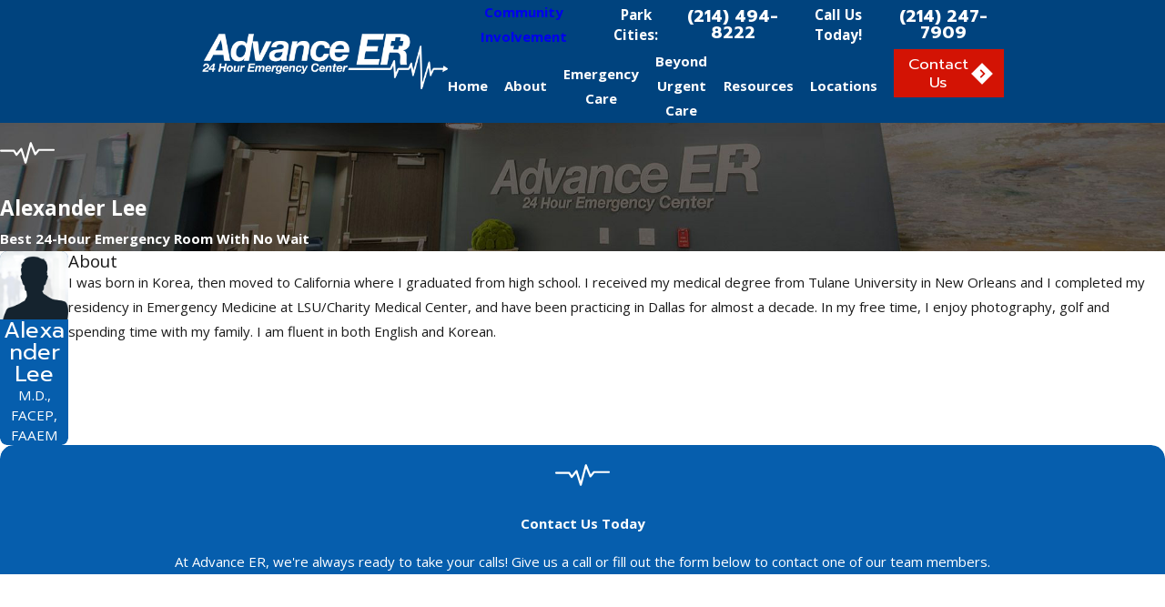

--- FILE ---
content_type: image/svg+xml; charset=utf-8
request_url: https://www.advanceer.com/cms/svg/site/5_j3fb7ic7g.24.2601151619185.svg
body_size: 13552
content:
<?xml version="1.0" encoding="UTF-8" standalone="no"?>
<svg xmlns="http://www.w3.org/2000/svg" viewBox="0 0 24 24">
<style>
	g path { stroke: none; }
	g.root { display: none; }
	g.root:target { display: inline; }
	g line { stroke: black; }
	g circle { stroke: black; }
	g polyline { stroke: black; }
</style>
<g class="root" id="5_star_service" data-name="5 star service">
	<path d="M23.989 9.98C23.947 11.101 23.346 11.812 22.25 12.035C22.228 12.039 22.204 12.042 22.18 12.042C22.018 12.042 21.872 11.928 21.839 11.761C21.8 11.572 21.922 11.388 22.112 11.349C22.775 11.214 23.144 10.869 23.256 10.275C22.96 10.272 22.683 10.357 22.416 10.532C22.254 10.638 22.037 10.592 21.933 10.43C21.827 10.269 21.872 10.052 22.033 9.946C22.548 9.609 23.112 9.501 23.71 9.624L24 9.684L23.989 9.98ZM22.506 8.483C22.492 8.483 22.478 8.482 22.463 8.48C22.272 8.457 22.135 8.283 22.159 8.091C22.225 7.554 22.076 7.191 21.678 6.95C21.617 7.161 21.617 7.382 21.677 7.615C21.727 7.801 21.615 7.993 21.429 8.042C21.241 8.09 21.051 7.979 21.002 7.792C20.865 7.269 20.932 6.769 21.201 6.304L21.349 6.047L21.627 6.152C22.549 6.5 22.972 7.199 22.853 8.176C22.832 8.354 22.68 8.483 22.506 8.483ZM21.495 9.315C21.61 9.471 21.576 9.69 21.42 9.804C21.265 9.918 21.046 9.884 20.932 9.729C20.78 9.521 20.597 9.375 20.378 9.285C20.306 9.775 20.501 10.14 20.984 10.444C21.148 10.545 21.197 10.761 21.095 10.925C21.028 11.031 20.915 11.09 20.798 11.09C20.735 11.09 20.67 11.072 20.613 11.036C19.757 10.499 19.474 9.707 19.794 8.745L19.887 8.465L20.18 8.51C20.724 8.596 21.167 8.867 21.495 9.315ZM20.714 12.672C20.775 12.856 20.676 13.053 20.493 13.114C20.309 13.175 20.111 13.075 20.051 12.892C19.949 12.585 19.783 12.343 19.546 12.159C19.26 12.699 19.335 13.205 19.776 13.729C19.899 13.877 19.879 14.098 19.732 14.223C19.667 14.277 19.586 14.304 19.507 14.304C19.407 14.304 19.309 14.262 19.24 14.179C18.518 13.318 18.489 12.382 19.156 11.472L19.331 11.234L19.596 11.367C20.144 11.646 20.52 12.084 20.714 12.672ZM18.37 16.118C18.176 16.114 18.023 15.955 18.027 15.761C18.036 15.318 17.924 14.933 17.683 14.595C17.05 15.132 16.903 15.789 17.22 16.638C17.286 16.819 17.195 17.02 17.014 17.087C16.974 17.103 16.933 17.11 16.891 17.11C16.751 17.11 16.617 17.022 16.564 16.883C16.098 15.633 16.437 14.575 17.544 13.825L17.788 13.659L17.992 13.873C18.495 14.402 18.742 15.042 18.726 15.776C18.722 15.969 18.561 16.122 18.37 16.118ZM14.957 9.778C14.909 9.817 14.89 9.882 14.906 9.942L15.633 12.651C15.714 12.948 15.605 13.258 15.356 13.439C15.108 13.62 14.78 13.629 14.522 13.463L12.087 11.887C12.034 11.853 11.967 11.853 11.913 11.887L9.478 13.463C9.356 13.542 9.217 13.582 9.078 13.582C8.926 13.582 8.775 13.534 8.644 13.439C8.395 13.258 8.286 12.948 8.367 12.651L9.095 9.942C9.11 9.882 9.091 9.817 9.043 9.778L6.744 7.826C6.515 7.631 6.427 7.32 6.521 7.033C6.615 6.747 6.87 6.548 7.17 6.527L10.019 6.329C10.08 6.325 10.132 6.288 10.155 6.232L11.321 3.467C11.437 3.193 11.703 3.016 12.001 3.016C12.298 3.016 12.564 3.193 12.679 3.467L13.845 6.232C13.868 6.288 13.921 6.325 13.981 6.329L16.83 6.527C17.131 6.548 17.386 6.747 17.48 7.033C17.573 7.32 17.486 7.631 17.256 7.826L14.957 9.778ZM16.815 7.251C16.807 7.227 16.792 7.225 16.781 7.225L13.932 7.028C13.608 7.005 13.327 6.805 13.201 6.504L12.035 3.739C12.032 3.731 12.025 3.716 12.001 3.716C11.975 3.716 11.969 3.731 11.965 3.739L10.799 6.504C10.673 6.805 10.393 7.005 10.068 7.028L7.219 7.225C7.209 7.225 7.193 7.227 7.185 7.251C7.176 7.276 7.189 7.287 7.196 7.293L9.496 9.244C9.748 9.458 9.856 9.803 9.77 10.123L9.041 12.833C9.039 12.842 9.035 12.858 9.056 12.874C9.077 12.89 9.092 12.88 9.1 12.875L11.535 11.299C11.817 11.116 12.184 11.116 12.466 11.299L14.901 12.875C14.909 12.88 14.923 12.89 14.944 12.874C14.966 12.858 14.962 12.842 14.959 12.833L14.23 10.123C14.145 9.803 14.252 9.458 14.505 9.244L16.804 7.293C16.811 7.287 16.824 7.276 16.815 7.251ZM7.436 16.883C7.383 17.022 7.251 17.11 7.109 17.11C7.068 17.11 7.026 17.103 6.986 17.087C6.805 17.02 6.714 16.819 6.781 16.638C7.097 15.789 6.951 15.132 6.318 14.595C6.077 14.933 5.964 15.318 5.973 15.761C5.977 15.955 5.824 16.114 5.632 16.118C5.439 16.121 5.279 15.969 5.275 15.776C5.259 15.041 5.506 14.402 6.008 13.873L6.213 13.659L6.457 13.825C7.563 14.575 7.902 15.633 7.436 16.883ZM4.493 14.304C4.414 14.304 4.334 14.277 4.269 14.223C4.121 14.098 4.101 13.877 4.225 13.729C4.665 13.205 4.741 12.699 4.454 12.159C4.217 12.343 4.052 12.585 3.95 12.892C3.889 13.075 3.692 13.175 3.509 13.114C3.324 13.053 3.226 12.856 3.286 12.672C3.481 12.084 3.857 11.646 4.404 11.367L4.669 11.234L4.845 11.472C5.512 12.382 5.483 13.318 4.76 14.179C4.691 14.262 4.593 14.304 4.493 14.304ZM3.387 11.036C3.33 11.072 3.266 11.09 3.202 11.09C3.086 11.09 2.972 11.031 2.906 10.925C2.803 10.761 2.852 10.545 3.016 10.444C3.499 10.14 3.694 9.775 3.622 9.285C3.404 9.375 3.221 9.521 3.068 9.729C2.954 9.884 2.736 9.918 2.58 9.804C2.424 9.69 2.39 9.471 2.506 9.315C2.834 8.867 3.276 8.596 3.821 8.51L4.113 8.465L4.207 8.745C4.527 9.707 4.243 10.499 3.387 11.036ZM2.572 8.042C2.385 7.993 2.274 7.801 2.323 7.615C2.383 7.382 2.384 7.161 2.323 6.95C1.926 7.191 1.775 7.554 1.841 8.091C1.865 8.283 1.728 8.457 1.537 8.48C1.522 8.482 1.508 8.483 1.495 8.483C1.32 8.483 1.17 8.354 1.148 8.176C1.029 7.199 1.452 6.5 2.374 6.152L2.651 6.047L2.8 6.304C3.068 6.769 3.135 7.269 2.998 7.792C2.95 7.979 2.759 8.09 2.572 8.042ZM2.068 10.43C1.963 10.592 1.747 10.638 1.584 10.532C1.322 10.36 1.05 10.275 0.76 10.275C0.755 10.275 0.75 10.275 0.745 10.275C0.856 10.869 1.226 11.214 1.89 11.349C2.079 11.388 2.2 11.572 2.162 11.761C2.128 11.928 1.982 12.042 1.82 12.042C1.797 12.042 1.773 12.039 1.75 12.035C0.654 11.812 0.053 11.101 0.011 9.98L0 9.684L0.29 9.624C0.889 9.501 1.452 9.609 1.967 9.946C2.128 10.052 2.174 10.269 2.068 10.43ZM2.782 13.263C2.972 13.297 3.099 13.478 3.066 13.668C3.032 13.859 2.851 13.986 2.661 13.952C2.298 13.888 1.966 13.929 1.654 14.076C2.03 14.661 2.567 14.861 3.32 14.705C3.51 14.666 3.695 14.787 3.734 14.977C3.773 15.166 3.651 15.351 3.462 15.39C3.252 15.433 3.052 15.456 2.861 15.456C1.976 15.456 1.294 14.993 0.868 14.096L0.741 13.828L0.984 13.659C1.524 13.282 2.129 13.149 2.782 13.263ZM4.981 16.32C5.173 16.295 5.349 16.429 5.374 16.62C5.399 16.813 5.265 16.989 5.074 17.013C4.635 17.072 4.273 17.243 3.974 17.532C4.602 18.077 5.273 18.122 6.062 17.68C6.23 17.585 6.443 17.645 6.538 17.813C6.632 17.982 6.572 18.195 6.404 18.29C5.942 18.548 5.492 18.676 5.06 18.676C4.401 18.676 3.784 18.379 3.236 17.788L3.034 17.571L3.215 17.336C3.66 16.758 4.254 16.417 4.981 16.32ZM7.74 18.741C7.912 18.653 8.123 18.722 8.21 18.893C8.298 19.065 8.23 19.276 8.058 19.365C7.717 19.538 7.443 19.806 7.225 20.178C8.158 20.428 8.872 20.219 9.397 19.546C9.516 19.393 9.737 19.366 9.888 19.485C10.04 19.604 10.067 19.823 9.948 19.976C9.424 20.647 8.757 20.984 7.956 20.984C7.542 20.984 7.092 20.894 6.609 20.714L6.263 20.587L6.409 20.248C6.712 19.545 7.159 19.037 7.74 18.741ZM10.022 18.367C10.241 17.487 10.022 16.852 9.331 16.389C9.131 16.753 9.062 17.147 9.12 17.586C9.146 17.779 9.011 17.954 8.82 17.98C8.629 18.006 8.453 17.871 8.427 17.68C8.331 16.952 8.503 16.288 8.944 15.707L9.123 15.47L9.385 15.608C10.568 16.229 11.022 17.243 10.699 18.537C10.659 18.695 10.517 18.801 10.361 18.801C10.332 18.801 10.304 18.798 10.276 18.791C10.088 18.744 9.974 18.554 10.022 18.367ZM14.615 15.608L14.877 15.47L15.056 15.707C15.497 16.288 15.671 16.952 15.573 17.68C15.547 17.871 15.371 18.006 15.18 17.98C14.989 17.954 14.855 17.779 14.881 17.586C14.939 17.147 14.87 16.753 14.669 16.389C13.98 16.852 13.759 17.487 13.98 18.367C14.026 18.554 13.912 18.744 13.724 18.791C13.697 18.798 13.668 18.801 13.64 18.801C13.484 18.801 13.341 18.695 13.301 18.537C12.978 17.243 13.432 16.229 14.615 15.608ZM14.603 19.546C15.128 20.219 15.842 20.428 16.776 20.178C16.558 19.806 16.283 19.538 15.943 19.365C15.77 19.276 15.702 19.065 15.791 18.893C15.878 18.722 16.088 18.653 16.261 18.741C16.841 19.037 17.29 19.545 17.592 20.248L17.737 20.587L17.392 20.714C16.908 20.894 16.458 20.984 16.045 20.984C15.244 20.984 14.576 20.647 14.053 19.976C13.933 19.823 13.96 19.604 14.112 19.485C14.264 19.366 14.484 19.393 14.603 19.546ZM17.462 17.813C17.557 17.645 17.77 17.585 17.939 17.68C18.728 18.122 19.398 18.077 20.027 17.532C19.728 17.243 19.366 17.072 18.927 17.013C18.736 16.989 18.601 16.813 18.627 16.62C18.652 16.429 18.827 16.295 19.019 16.32C19.746 16.417 20.34 16.758 20.786 17.336L20.967 17.571L20.765 17.788C20.216 18.379 19.6 18.676 18.941 18.676C18.508 18.676 18.058 18.548 17.597 18.29C17.428 18.195 17.369 17.982 17.462 17.813ZM20.267 14.977C20.306 14.787 20.491 14.666 20.68 14.705C21.434 14.861 21.971 14.661 22.347 14.076C22.035 13.929 21.703 13.888 21.339 13.952C21.149 13.986 20.968 13.859 20.935 13.668C20.901 13.478 21.028 13.297 21.219 13.263C21.871 13.149 22.477 13.282 23.017 13.659L23.259 13.828L23.133 14.096C22.707 14.993 22.024 15.456 21.141 15.456C20.949 15.456 20.748 15.433 20.538 15.39C20.349 15.351 20.227 15.166 20.267 14.977Z" />
</g>
<g class="root" id="arrow_down" data-name="arrow down">
	<path d="M13.006 18.316l10.823-10.823a1.217 1.217 0 0 0-1.668-1.668l-10.006 10.006l-10.006-10.006A1.234 1.234 5.402 0 0 0.399 5.642a1.201 1.201 0 0 0-0.117 1.668A0.384 0.384 5.402 0 0 0.399 7.476L11.289 18.316a1.234 1.234 0 0 0 1.668 0Z" />
</g>
<g class="root" id="arrow_left" data-name="arrow-left">
	<path d="M4.82 12.12c0 0.24 0.24 0.48 0.36 0.72L16.69 23.52c0.24 0.36 0.6 0.48 0.96 0.48 0.48 0 0.84-0.12 1.08-0.36 0.48-0.36 0.6-1.2 0.24-1.68 0-0.12-0.12-0.12-0.24-0.24L8.18 12L18.74 2.16c0.48-0.36 0.6-1.2 0.24-1.68 0-0.12-0.12-0.12-0.24-0.24-0.24-0.12-0.6-0.24-1.08-0.24-0.36 0-0.72 0.12-0.96 0.48L5.18 11.16c-0.24 0.24-0.36 0.6-0.36 0.96h0Z" />
</g>
<g class="root" id="arrow_right" data-name="arrow-right">
	<path id="np_arrow_2284437_000000" class="st0" d="M19.184 11.88c0-0.24-0.24-0.48-0.36-0.72L7.305 0.48C7.065 0.12 6.704 0 6.344 0C5.865 0 5.504 0.12 5.264 0.36c-0.48 0.36-0.6 1.2-0.24 1.68c0 0.12 0.12 0.12 0.24 0.24L15.824 12l-10.56 9.84c-0.48 0.36-0.6 1.2-0.24 1.68c0 0.12 0.12 0.12 0.24 0.24C5.504 23.88 5.865 24 6.344 24c0.36 0 0.72-0.12 0.96-0.48l11.52-10.68C19.064 12.6 19.184 12.24 19.184 11.88L19.184 11.88z" />
</g>
<g class="root" id="best" data-name="best">
	<path d="M20.227 7.263C20.844 7.708 21.215 8.428 21.219 9.188C21.223 9.949 20.86 10.672 20.247 11.124C20.087 11.243 20.025 11.443 20.099 11.601C20.429 12.304 20.398 13.126 20.016 13.799C19.634 14.473 18.946 14.92 18.175 14.996C18.004 15.014 17.859 15.16 17.845 15.332C17.781 16.106 17.346 16.803 16.68 17.196C16.672 17.201 16.663 17.205 16.655 17.209L16.655 23.333C16.655 23.573 16.532 23.788 16.326 23.908C16.119 24.029 15.871 24.031 15.663 23.912L11.999 21.833L8.336 23.912C8.233 23.971 8.121 24 8.008 24C7.893 24 7.778 23.97 7.674 23.908C7.467 23.788 7.343 23.573 7.343 23.333L7.343 17.204C6.75 16.812 6.358 16.171 6.284 15.456C6.266 15.284 6.118 15.14 5.947 15.127C5.174 15.067 4.477 14.635 4.081 13.969C3.684 13.303 3.636 12.483 3.951 11.773C4.022 11.614 3.956 11.415 3.793 11.3C3.171 10.861 2.793 10.145 2.78 9.385C2.768 8.624 3.124 7.897 3.731 7.438C3.891 7.319 3.951 7.118 3.875 6.96C3.537 6.261 3.559 5.439 3.934 4.761C4.308 4.083 4.993 3.629 5.763 3.545C5.934 3.526 6.077 3.377 6.089 3.205C6.144 2.431 6.573 1.729 7.234 1.329C7.922 0.913 8.765 0.872 9.491 1.218C9.681 1.308 9.894 1.248 10.01 1.073C10.453 0.401 11.197 0 11.999 0C12.758 0 13.479 0.368 13.926 0.983C14.044 1.144 14.243 1.208 14.401 1.134C15.104 0.807 15.924 0.843 16.595 1.23C17.266 1.616 17.708 2.307 17.78 3.081C17.795 3.252 17.942 3.398 18.113 3.413C18.885 3.48 19.578 3.921 19.968 4.591C20.357 5.26 20.396 6.081 20.074 6.787C20.001 6.947 20.065 7.146 20.227 7.263ZM8.076 23.217L11.999 20.99L15.923 23.217L15.923 17.481C15.445 17.574 14.942 17.52 14.487 17.314C14.328 17.242 14.129 17.308 14.014 17.47C13.573 18.091 12.856 18.466 12.097 18.474C12.089 18.475 12.08 18.475 12.072 18.475C11.322 18.475 10.609 18.115 10.16 17.511C10.04 17.351 9.84 17.29 9.683 17.365C9.177 17.607 8.607 17.659 8.076 17.526L8.076 23.217ZM19.798 7.858C19.355 7.537 19.189 6.958 19.408 6.482C19.632 5.992 19.604 5.423 19.335 4.959C19.065 4.496 18.585 4.191 18.05 4.144C17.529 4.099 17.099 3.671 17.051 3.148C17.001 2.613 16.694 2.133 16.23 1.865C15.766 1.597 15.197 1.573 14.71 1.8C14.236 2.021 13.657 1.859 13.335 1.416C13.025 0.988 12.525 0.734 11.999 0.734C11.444 0.734 10.928 1.012 10.621 1.477C10.303 1.958 9.696 2.127 9.176 1.88C8.673 1.641 8.088 1.669 7.613 1.957C7.154 2.235 6.858 2.72 6.82 3.258C6.782 3.78 6.362 4.217 5.842 4.274C5.308 4.332 4.834 4.647 4.575 5.117C4.315 5.586 4.3 6.156 4.534 6.64C4.761 7.113 4.61 7.694 4.172 8.024C3.75 8.342 3.504 8.846 3.513 9.373C3.521 9.9 3.784 10.396 4.214 10.7C4.662 11.016 4.833 11.592 4.62 12.071C4.402 12.563 4.435 13.132 4.71 13.593C4.984 14.054 5.467 14.354 6.003 14.395C6.524 14.435 6.959 14.858 7.012 15.38C7.066 15.894 7.355 16.352 7.791 16.62C7.856 16.635 7.915 16.667 7.962 16.712C8.405 16.917 8.922 16.916 9.367 16.703C9.513 16.634 9.668 16.6 9.824 16.6C10.173 16.6 10.52 16.768 10.747 17.073C11.062 17.496 11.565 17.747 12.089 17.741C12.615 17.735 13.111 17.475 13.417 17.044C13.735 16.598 14.312 16.429 14.789 16.645C15.203 16.833 15.673 16.839 16.088 16.671C16.12 16.65 16.157 16.634 16.196 16.624C16.234 16.604 16.271 16.585 16.308 16.564C16.769 16.292 17.071 15.809 17.116 15.272C17.158 14.75 17.583 14.317 18.103 14.266C18.638 14.214 19.115 13.903 19.38 13.437C19.644 12.971 19.665 12.401 19.436 11.914C19.214 11.44 19.372 10.859 19.813 10.534C20.237 10.22 20.489 9.719 20.487 9.192L20.487 9.192C20.484 8.665 20.226 8.166 19.798 7.858ZM11.999 15.937C8.283 15.937 5.259 12.908 5.259 9.185C5.259 5.462 8.283 2.433 11.999 2.433C15.716 2.433 18.739 5.462 18.739 9.185C18.739 12.908 15.716 15.937 11.999 15.937ZM11.999 3.166C8.687 3.166 5.992 5.866 5.992 9.185C5.992 12.503 8.687 15.204 11.999 15.204C15.312 15.204 18.007 12.503 18.007 9.185C18.007 5.866 15.312 3.166 11.999 3.166ZM16.401 8.48L14.497 10.097C14.481 10.112 14.474 10.134 14.479 10.154L15.083 12.4C15.157 12.678 15.055 12.966 14.823 13.136C14.592 13.304 14.287 13.313 14.046 13.157L12.029 11.852C12.011 11.84 11.988 11.84 11.969 11.852L9.954 13.157C9.839 13.232 9.709 13.268 9.58 13.268C9.438 13.268 9.297 13.224 9.175 13.136C8.943 12.966 8.843 12.678 8.917 12.4L9.519 10.154C9.525 10.134 9.518 10.112 9.502 10.097L7.598 8.48C7.383 8.298 7.302 8.008 7.389 7.74C7.477 7.473 7.715 7.288 7.995 7.268L10.354 7.104C10.375 7.103 10.393 7.09 10.402 7.07L11.366 4.779C11.474 4.523 11.722 4.358 11.999 4.358C12.276 4.358 12.525 4.523 12.632 4.778L12.632 4.779L13.598 7.07C13.606 7.09 13.624 7.103 13.645 7.104L16.004 7.268C16.285 7.288 16.522 7.473 16.61 7.74C16.697 8.008 16.615 8.298 16.401 8.48ZM13.594 7.836C13.296 7.815 13.039 7.631 12.923 7.355L11.999 5.162L11.076 7.355C10.96 7.631 10.703 7.815 10.405 7.836L8.156 7.993L9.975 9.539C10.206 9.735 10.306 10.052 10.227 10.345L9.654 12.478L11.572 11.235C11.832 11.067 12.168 11.068 12.427 11.235L14.345 12.478L13.772 10.345C13.694 10.052 13.792 9.735 14.024 9.539L15.843 7.993L13.594 7.836Z" />
</g>
<g class="root" id="blog_menu" data-name="blog menu">
	<path d="M16.285 0.001a3.434 3.434 0 0 0-3.304 2.571H0V4.286H12.981a3.409 3.409 0 0 0 6.609 0H24V2.572H19.59A3.434 3.434-1.715 0 0 16.285 0.001Zm0 1.714a1.714 1.714 0 1 1-1.714 1.714A1.702 1.702-1.715 0 1 16.285 1.715ZM7.714 8.572a3.434 3.434 0 0 0-3.304 2.571H0v1.714H4.41a3.409 3.409 0 0 0 6.609 0H24V11.143H11.018A3.434 3.434-1.715 0 0 7.714 8.572Zm0 1.714a1.714 1.714 0 1 1-1.714 1.714A1.702 1.702-1.715 0 1 7.714 10.286Zm8.571 6.857a3.434 3.434 0 0 0-3.304 2.571H0v1.714H12.981a3.409 3.409 0 0 0 6.609 0H24V19.715H19.59A3.434 3.434-1.715 0 0 16.285 17.143Zm0 1.714a1.714 1.714 0 1 1-1.714 1.714A1.702 1.702-1.715 0 1 16.285 18.858Z" />
</g>
<g class="root" id="btn_icon" data-name="btn-icon">
	<path d="M12 0l-12 12l12 12l12-12Zm-1.069 16.732l-1.223-1.223l3.518-3.518l-3.52-3.518l1.223-1.223l4.732 4.732l-0.606 0.606Z" />
</g>
<g class="root" id="close" data-name="close">
	<path d="M1.285 0.002A1.498 1.498 0.012 0 0 0.012 1.5a1.498 1.498 0 0 0 0.434 0.884L10.019 11.986L0.447 21.604a1.408 1.408 0 0 0 0 1.992a1.393 1.393 0 0 0 1.962 0L11.996 14.009l9.572 9.587a1.498 1.498 0 0 0 2.007 0a1.408 1.408 0 0 0 0-1.992L14.034 11.986l9.587-9.587A1.423 1.423 0.012 0 0 21.614 0.437L11.996 10.009L2.454 0.437A1.588 1.588 0.012 0 0 1.285 0.002Z" />
</g>
<g class="root" id="flair" data-name="flair">
	<path d="M23.598 10.252L17.025 10.252C16.891 10.252 16.762 10.314 16.678 10.418L15.621 11.731L13.919 7.528C13.846 7.35 13.669 7.239 13.477 7.251C13.286 7.263 13.123 7.396 13.075 7.582L11.201 14.688L9.787 10.112C9.738 9.956 9.607 9.838 9.445 9.807C9.283 9.777 9.117 9.837 9.014 9.965L7.306 12.084L6.503 10.801C6.422 10.673 6.281 10.594 6.13 10.593C0.53 10.535 0.38 10.585 0.289 10.615C0.056 10.693-0.027 10.945 0.008 11.178C0.079 11.392 0.298 11.515 0.515 11.473C0.855 11.442 3.873 11.459 5.877 11.479L6.883 13.085C6.959 13.207 7.09 13.285 7.234 13.294C7.378 13.302 7.517 13.241 7.608 13.128L9.183 11.175L10.809 16.436C10.867 16.623 11.04 16.75 11.235 16.75C11.238 16.75 11.241 16.75 11.244 16.75C11.443 16.746 11.614 16.611 11.665 16.419L13.595 9.102L15.079 12.766C15.138 12.913 15.271 13.017 15.427 13.04C15.584 13.063 15.741 13.001 15.839 12.879L17.239 11.142L23.598 11.142C23.844 11.142 24 10.943 24 10.697C24 10.451 23.844 10.252 23.598 10.252Z" />
</g>
<g class="root" id="major_minor" data-name="major minor">
	<path d="M17.249 24C13.941 24 11.25 21.309 11.25 18C11.25 14.692 13.941 11.924 17.249 11.924C20.558 11.924 23.25 14.692 23.25 18C23.25 21.309 20.558 24 17.249 24ZM17.249 13.001C14.493 13.001 12.25 15.243 12.25 18C12.25 20.758 14.493 23 17.249 23C20.006 23 22.25 20.758 22.25 18C22.25 15.243 20.006 13.001 17.249 13.001ZM18.749 21.5L15.75 21.5L15.75 19.501L13.749 19.501L13.749 16.5L15.75 16.5L15.75 14.501L18.749 14.501L18.749 16.5L20.75 16.5L20.75 19.501L18.749 19.501L18.749 21.5ZM19.749 18.501L19.749 17.5L17.749 17.5L17.749 15.5L16.75 15.5L16.75 17.5L14.75 17.5L14.75 18.501L16.75 18.501L16.75 20.5L17.749 20.5L17.749 18.501L19.749 18.501ZM16.75 11L16.75 5.5L16.25 5.5L16.25 4.5L17.749 4.5L17.749 11L16.75 11ZM18.749 4C18.749 3.725 18.525 3.501 18.249 3.501L16.25 3.501L16.25 2.501L18.249 2.501C19.077 2.501 19.749 3.173 19.749 4L19.749 11L18.749 11L18.749 4ZM4.75 4C4.75 2.898 5.647 2.001 6.749 2.001L7.8 2.001C8.032 0.861 9.042 0 10.25 0C11.457 0 12.467 0.861 12.699 2.001L13.749 2.001C14.853 2.001 15.75 2.898 15.75 4L15.75 6L4.75 6L4.75 4ZM5.75 5L14.75 5L14.75 4C14.75 3.449 14.301 3.001 13.749 3.001L11.75 3.001L11.75 2.501C11.75 1.674 11.077 1.001 10.25 1.001C9.423 1.001 8.75 1.674 8.75 2.501L8.75 3.001L6.749 3.001C6.198 3.001 5.75 3.449 5.75 4L5.75 5ZM10.75 3.001L9.75 3.001L9.75 2.001L10.75 2.001L10.75 3.001ZM9.64 16.313L7.291 19.249L5.896 17.854C5.701 17.658 5.701 17.342 5.896 17.147C6.091 16.952 6.408 16.952 6.603 17.147L7.208 17.752L8.859 15.688C9.032 15.472 9.347 15.438 9.562 15.61C9.778 15.783 9.813 16.097 9.64 16.313ZM5.896 9.854C5.701 9.659 5.701 9.342 5.896 9.147C6.091 8.951 6.408 8.951 6.603 9.147L7.208 9.752L8.859 7.688C9.032 7.473 9.347 7.438 9.562 7.61C9.778 7.782 9.813 8.098 9.64 8.313L7.291 11.249L5.896 9.854ZM9.64 12.313L7.291 15.249L5.896 13.854C5.701 13.659 5.701 13.342 5.896 13.147C6.091 12.952 6.408 12.952 6.603 13.147L7.208 13.752L8.859 11.688C9.032 11.472 9.347 11.438 9.562 11.61C9.778 11.783 9.813 12.097 9.64 12.313ZM3.75 21L11.25 21L11.25 22L2.75 22L2.75 4.5L4.25 4.5L4.25 5.5L3.75 5.5L3.75 21ZM1.749 4L1.749 22.5C1.749 22.776 1.974 23 2.249 23L12.749 23L12.749 24L2.249 24C1.422 24 0.75 23.327 0.75 22.5L0.75 4C0.75 3.173 1.422 2.501 2.249 2.501L4.25 2.501L4.25 3.501L2.249 3.501C1.974 3.501 1.749 3.725 1.749 4Z" />
</g>
<g class="root" id="menu" data-name="menu">
	<path d="M0 2.634v2.927H24v-2.927Zm0 7.902v2.927H24V10.537Zm0 7.902v2.927H24v-2.927Z" />
</g>
<g class="root" id="phone" data-name="phone">
	<path d="M6.407 0.948L8.464 5.07a1.715 1.715 0 0 1-0.322 1.98c-0.56 0.56-1.208 1.208-1.664 1.673a1.709 1.709 0 0 0-0.295 2.01l0.013 0.023a20.558 20.558 0 0 0 3.12 3.952a20.6 20.6 0 0 0 3.926 3.108l0.026 0.016a1.713 1.713 0 0 0 2.014-0.304l1.667-1.667a1.715 1.715 0 0 1 1.98-0.322l4.121 2.06a1.715 1.715 0 0 1 0.948 1.533V22.282A1.712 1.712-7.494 0 1 21.83 23.938a32.41 32.41 0 0 1-13.996-7.764A32.422 32.422-7.494 0 1 0.065 2.173A1.712 1.712-7.494 0 1 1.722 0h3.152a1.715 1.715 0 0 1 1.533 0.948Z" />
</g>
<g class="root" id="physician" data-name="physician">
	<path d="M19.75 12.963L19.75 19C19.75 21.756 17.508 24 14.751 24L12.75 24C9.993 24 7.75 21.756 7.75 19L7.75 18C7.199 18 6.75 17.551 6.75 17L6.75 16.406C6.75 16.253 6.682 16.11 6.563 16.015C5.579 15.233 3.177 13.178 2.123 11.005C1.942 10.631 1.926 10.198 2.079 9.817C2.124 9.703 2.185 9.597 2.256 9.501C1.966 8.723 1.25 6.594 1.25 4.5C1.25 2.713 2.194 0.8 4.251 0.532L4.251 0.5C4.251 0.223 4.474 0 4.75 0C5.027 0 5.25 0.223 5.25 0.5L5.25 1.5C5.25 1.776 5.027 2 4.75 2C4.49 2 4.278 1.799 4.255 1.544C2.687 1.832 2.25 3.485 2.25 4.5C2.25 6.254 2.82 8.097 3.119 8.944C3.714 8.82 4.348 9.103 4.684 9.669C4.871 9.985 5.071 10.286 5.278 10.572C5.779 10.687 7.245 11 8.25 11C9.256 11 10.733 10.675 11.234 10.557C11.444 10.265 11.647 9.957 11.837 9.635C12.049 9.274 12.405 9.022 12.814 8.941C13.002 8.906 13.192 8.908 13.376 8.946C13.676 8.103 14.25 6.258 14.25 4.5C14.25 3.485 13.813 1.832 12.246 1.544C12.223 1.799 12.011 2 11.75 2C11.474 2 11.25 1.776 11.25 1.5L11.25 0.5C11.25 0.223 11.474 0 11.75 0C12.027 0 12.25 0.223 12.25 0.5L12.25 0.532C14.306 0.8 15.251 2.713 15.251 4.5C15.251 6.594 14.532 8.72 14.24 9.497C14.556 9.933 14.61 10.539 14.349 11.063C13.28 13.214 10.907 15.244 9.936 16.017C9.818 16.111 9.751 16.253 9.751 16.406L9.751 17C9.751 17.551 9.302 18 8.751 18L8.751 19C8.751 21.206 10.544 23 12.75 23L14.751 23C16.956 23 18.75 21.206 18.75 19L18.75 12.963C17.057 12.72 15.751 11.26 15.751 9.499C15.751 7.571 17.32 5.937 19.25 5.937C21.18 5.937 22.75 7.571 22.75 9.499C22.75 11.26 21.444 12.72 19.75 12.963ZM6.271 11.792C7.14 12.741 7.948 13.36 8.25 13.487C8.555 13.358 9.366 12.739 10.236 11.785C9.602 11.898 8.862 12 8.25 12C7.64 12 6.902 11.902 6.271 11.792ZM8.751 17L8.751 16.406C8.751 15.946 8.956 15.518 9.313 15.235C10.232 14.504 12.474 12.589 13.453 10.619C13.564 10.396 13.522 10.132 13.356 10.006C13.255 9.928 13.132 9.899 13.006 9.923C12.877 9.948 12.766 10.027 12.699 10.142C12.478 10.518 12.229 10.889 11.964 11.248C11.944 11.282 11.921 11.313 11.894 11.342C10.587 13.086 8.922 14.5 8.25 14.5C7.584 14.5 5.926 13.094 4.623 11.363C4.594 11.332 4.569 11.3 4.549 11.264C4.289 10.913 4.043 10.548 3.824 10.179C3.726 10.014 3.558 9.914 3.398 9.914C3.354 9.914 3.312 9.921 3.272 9.936C3.112 9.996 3.04 10.107 3.006 10.188C2.958 10.309 2.964 10.447 3.023 10.569C3.987 12.556 6.255 14.493 7.186 15.233C7.544 15.518 7.75 15.946 7.75 16.406L7.75 17L8.751 17ZM19.25 7C17.872 7 16.75 8.122 16.75 9.499C16.75 10.878 17.872 12 19.25 12C20.629 12 21.751 10.878 21.751 9.499C21.751 8.122 20.629 7 19.25 7ZM19.25 8.5C18.699 8.5 18.25 8.949 18.25 9.499C18.25 9.776 18.027 10 17.75 10C17.474 10 17.25 9.776 17.25 9.499C17.25 8.397 18.147 7.5 19.25 7.5C19.526 7.5 19.75 7.723 19.75 8C19.75 8.276 19.526 8.5 19.25 8.5Z" />
</g>
<g class="root" id="play" data-name="play">
	<path d="M22.727 13.882L3.271 23.768a2.24 2.24 0 0 1-3.018-1.052A2.187 2.187 0.011 0 1 0.011 21.77V2.209A2.177 2.177 0.011 0 1 1.062 0.316A2.65 2.65 0.011 0 1 2.219 0A3.155 3.155 0.011 0 1 3.166 0.21L22.727 9.886a2.314 2.314 0 0 1 1.262 1.998A2.398 2.398 0.011 0 1 22.727 13.882Z" />
</g>
<g class="root" id="plus" data-name="plus">
	<path d="M0.215 11.264c-0.323 0.44-0.279 1.056 0.117 1.437 0.198 0.154 0.432 0.235 0.682 0.235l9.94 0.015l0.022 9.947c0 0.572 0.462 1.034 1.034 1.034h0c0.557 0 1.012-0.454 1.019-1.019V12.971H22.959c0.564-0.022 1.012-0.469 1.041-1.034 0-0.572-0.462-1.034-1.034-1.034h0l-9.932-0.037V0.928c-0.103-0.564-0.645-0.946-1.209-0.843-0.44 0.081-0.777 0.425-0.843 0.865l-0.022 9.947l-9.91-0.015c-0.315 0.007-0.616 0.147-0.828 0.381Z" />
</g>
<g class="root" id="scroll_left" data-name="scroll-left">
	<path id="Polygon_2" class="st0" d="M1.8 12L22.2 0v24L1.8 12z" />
</g>
<g class="root" id="scroll_right" data-name="scroll-right">
	<path d="M22.2 12L1.8 24V0L22.2 12z" />
</g>
<g class="root" id="search" data-name="search">
	<path d="M2.771 8.945a6.153 6.153 0 1 1 1.802 4.376A5.954 5.954-858.836 0 1 2.771 8.945Zm13.317 6.177l-0.384-0.384a8.546 8.546 0 0 0 2.124-5.792a8.69 8.69 0 0 0-2.574-6.338a8.524 8.524 0 0 0-6.306-2.606a8.9 8.9 0 0 0-8.947 8.945a8.521 8.521 0 0 0 2.607 6.306a8.681 8.681 0 0 0 6.338 2.574a8.546 8.546 0 0 0 5.792-2.123l0.384 0.384v1.094l6.818 6.818l2.06-2.06l-6.818-6.818Z" />
</g>
<g class="root" id="side_nav_arrow" data-name="side-nav-arrow">
	<path d="M13.006 18.316l10.823-10.823a1.217 1.217 0 0 0-1.668-1.668l-10.006 10.006l-10.006-10.006A1.234 1.234 5.402 0 0 0.399 5.642a1.201 1.201 0 0 0-0.117 1.668A0.384 0.384 5.402 0 0 0.399 7.476L11.289 18.316a1.234 1.234 0 0 0 1.668 0Z" />
</g>
<g class="root" id="superior_care" data-name="superior care">
	<path d="M22.358 22.435L1.565 22.435C0.702 22.435 0 21.733 0 20.87L0 6.261C0 5.398 0.702 4.696 1.565 4.696L8.347 4.696L8.347 2.609C8.347 2.034 8.815 1.565 9.316 1.565L14.608 1.565C15.184 1.565 15.652 2.034 15.652 2.609L15.652 4.696L22.358 4.696C23.298 4.696 24 5.398 24 6.261L24 20.87C24 21.733 23.298 22.435 22.358 22.435ZM14.608 2.609L9.316 2.609L9.316 4.696L14.608 4.696L14.608 2.609ZM22.956 6.261C22.956 5.973 22.722 5.739 22.358 5.739L1.565 5.739C1.277 5.739 1.043 5.973 1.043 6.261L1.043 20.87C1.043 21.158 1.277 21.392 1.565 21.392L22.358 21.392C22.722 21.392 22.956 21.158 22.956 20.87L22.956 6.261ZM12 19.826C8.547 19.826 5.739 17.018 5.739 13.565C5.739 10.113 8.547 7.305 12 7.305C15.452 7.305 18.261 10.113 18.261 13.565C18.261 17.018 15.452 19.826 12 19.826ZM12 8.348C9.123 8.348 6.782 10.689 6.782 13.565C6.782 16.442 9.123 18.783 12 18.783C14.876 18.783 17.141 16.442 17.141 13.565C17.141 10.689 14.876 8.348 12 8.348ZM15.13 15.131L13.565 15.131L13.565 16.696C13.565 16.984 13.331 17.218 13.043 17.218L10.956 17.218C10.668 17.218 10.434 16.984 10.434 16.696L10.434 15.131L8.869 15.131C8.581 15.131 8.347 14.897 8.347 14.533L8.347 12.522C8.347 12.234 8.581 12 8.869 12L10.434 12L10.434 10.435C10.434 10.147 10.668 9.913 10.956 9.913L13.043 9.913C13.331 9.913 13.565 10.147 13.565 10.435L13.565 12L15.13 12C15.418 12 15.652 12.234 15.652 12.522L15.652 14.533C15.652 14.897 15.418 15.131 15.13 15.131ZM14.608 13.044L13.043 13.044C12.755 13.044 12.521 12.81 12.521 12.522L12.521 10.957L11.478 10.957L11.478 12.522C11.478 12.81 11.244 13.044 10.956 13.044L9.316 13.044L9.316 14.087L10.956 14.087C11.244 14.087 11.478 14.321 11.478 14.533L11.478 16.174L12.521 16.174L12.521 14.533C12.521 14.321 12.755 14.087 13.043 14.087L14.608 14.087L14.608 13.044Z" />
</g>
</svg>

--- FILE ---
content_type: application/javascript
request_url: https://www.advanceer.com/cms/includes/_p2c7b58r47.2510220847406.js
body_size: 7475
content:
(function(){function c(n,t,i){var f,r,u,e,o;if(typeof i=="string"&&(f=i,i=function(n){n.classList.add(f)}),typeof IntersectionObserver=="undefined"||v){i(n);return}t<0?(r=-t*200+"px",u=0):n.offsetHeight>window.innerHeight?(r="0px",u=t*window.innerHeight/n.offsetHeight||0):(r="0px",u=t||0);e={root:null,rootMargin:r,threshold:u};o=new IntersectionObserver(function(t,r){var u=t.find(function(n){return n.isIntersecting});u&&(i(n),r.unobserve(n),r.disconnect())},e);o.observe(n)}function o(){for(var n,r=[],i=document.querySelectorAll("img[data-src],img[data-bg],video[data-src],source[data-src],iframe[data-src],video[data-vid]"),t=0;t<i.length;t++){if(n=i[t],n.parentNode.nodeName.toLowerCase()==="picture")if(n=n.parentNode,r.indexOf(n)>=0)continue;else r.push(n);c(n,-.5,d)}}function d(n){var t,i=n.getAttribute("data-src"),r=n.getAttribute("data-bg"),u=(n.nodeName||"").toLowerCase();switch(u){case"img":r?n.style.backgroundImage="url('"+r+"')":i&&(n.setAttribute("src",i),t=n);n.removeAttribute("data-src");n.removeAttribute("data-bg");break;case"video":i&&(n.setAttribute("poster",i),n.removeAttribute("data-src"));n.dataset.vid&&(n.setAttribute("src",n.dataset.vid),delete n.dataset.vid);break;case"iframe":i&&n.setAttribute("src",i);n.removeAttribute("data-src");break;case"picture":const f=n.classList.contains("img-bg"),u=n.getBoundingClientRect(),e=Math.round(u.height),o=Math.round(u.width);Array.from(n.children).forEach(n=>{let i=n.getAttribute("data-src");if(i){n.removeAttribute("data-src");const r=i.match(w);if(f&&r){var u=r[0],s=i.match(b)[1],h=i.match(k)[1];i=`${u}/${s}/${o}x${e}${h}`}n.nodeName==="IMG"?(t=n,p?n.setAttribute("src",i):(n.style.backgroundImage="url('"+i+"')",n=null)):n.setAttribute("srcset",i)}})}if(t){if(t.$loading)return}else t=document.createElement("img"),t.style.position="absolute",t.style.opacity=0,t.style.pointerEvents="none",t.style.left="-100%",t.style.top="-100%",t.$placeholder=!0,document.body.appendChild(t),t.setAttribute("src",r||i||y);(t.$loading=n,n.matches("iframe"))||(t.complete?s.call(t):(n.classList.add("loading"),t.addEventListener("load",s)))}function s(){var n=this.$loading;n?(delete this.$loading,n.classList.remove("loading")):this.classList.remove("loading");this.removeEventListener("load",s);this.$placeholder&&(delete this.$placeholder,this.parentNode&&this.parentNode.removeChild(this))}var l=document.documentElement.getAttribute("data-anim")!=="0",a=document.documentElement.getAttribute("data-prlx")!=="0",v=new URLSearchParams(window.location.search).get("pagemode")==="csx",y="[data-uri]",p="objectFit"in document.body.style,w=/^\/cms\/thumbnails/,b=/\/(\d+)\/(\d+)x(\d+)/,k=/\/\d+\/\d+x\d+(\/.+)$/,n,h,t,i,r,u,f,e;if(document&&document.querySelectorAll){for(n=document.querySelectorAll("[data-onvisible]"),h=n&&n.length,t=0;t<h;t++)(i=n[t],r=i.getAttribute("data-onvisible"),r)&&(l?c(i,.33,r):i.classList.add(r));a&&window.matchMedia("(prefers-reduced-motion)").matches===!1&&(n=document.querySelectorAll("[data-parallax]"),n&&n.length>0&&require2("usc/p/passive-parallax",function(){USC.parallax(n)}));u=document.querySelectorAll(".raw-html-embed .el-tab-box");u.length>0&&require2("usc/p/utils",()=>{u.forEach(n=>{USC.onVisible(n,0,()=>{require2(["/common/usc/p/passive-tabbable-init.js","/common/usc/p/passive-listener.js"],()=>{USC.tabbable(n)})})})});f=document.querySelectorAll("video");f.length>0&&require2("usc/p/utils",()=>{f.forEach(n=>{USC.onVisible(n,0,()=>{window.USC.initVideos||require2("/common/usc/p/video.js",()=>{window.USC.initVideos()})})})});e=document.querySelectorAll('[data-role="panel"].xpnd');e.length>0&&e.forEach(n=>{var t=Array.from(n.querySelectorAll('a, button, input, select, [tabindex="0"], video'));t.forEach(n=>{n.setAttribute("tabindex","-1")})})}window.LazyLoad=o;o();setTimeout(o,1e3)})();
(function(n){function u(n){for(var t=n;t&&t.parentNode;){if(t.nodeName==="svg"||t.nodeName==="SVG")return t;t=t.parentNode}return null}function f(n){n.readyState===4?i.call(n):n.onreadystatechange||(n.onreadystatechange=function(){n.readyState===4&&i.call(n)},n.onreadystatechange())}function i(){var n,t=this._document,i;for(t||(this._document=t=document.implementation.createHTMLDocument(""),t.body.innerHTML=this.responseText,this._target={});n=this._embeds.pop();)i=this._target[n.id],i||(this._target[n.id]=n.id==="_"?i=t.querySelector("svg"):i=t.getElementById(n.id)),r(n.use,n.parent,n.svg,i)}function r(n,t,i,r){var u,f,e;if(r&&n.parentNode===t){for(t.removeChild(n),u=document.createDocumentFragment(),f=!i.hasAttribute("viewBox")&&r.getAttribute("viewBox"),f&&i.setAttribute("viewBox",f),e=r.cloneNode(!0);e.childNodes.length;)u.appendChild(e.firstChild);t.appendChild(u)}}var t={};n.USE={Replace:function(n){var y,s,i,a,h,v,p,c,l,w,o,e;if(n&&n.getElementsByTagName||(n=document),n.nodeName==="USE"||n.nodeName==="use")s=[n];else for(y=n.getElementsByTagName("use"),s=new Array(y.length),e=0;e<s.length;e++)s[e]=y[e];for(e=0;e<s.length;e++){if(i=s[e],i._replacing)continue;else i._replacing=1;(a=i.parentNode,h=u(a),v=h&&(i.getAttribute("data-href")||i.getAttribute("xlink:href")||i.getAttribute("href")),v)&&(p=v.split("#"),c=p[0],l=p[1],!l&&(w=/icon_(\w+)\./.exec(c))&&(l=w[1]),c?(o=t[c],o||(t[c]=o=new XMLHttpRequest,o.open("GET",c),o.send(),o._embeds=[]),h.attributes["data-use"]||h.setAttribute("data-use",v),o._embeds.push({use:i,parent:a,svg:h,id:l||"_"}),f(o)):r(i,a,h,document.getElementById(l)))}window.USC&&window.USC.initVideos&&window.USC.initVideos()}};(n.requestAnimationFrame||n.setTimeout)(USE.Replace,0);window.register&&window.register("svg")})(window);
(function(){Element.prototype.scrollParent||(Element.prototype.scrollParent=function(){for(var n=this.parentNode,t=this.ownerDocument,i=t&&t.defaultView;i&&n;){if(n.parentNode&&n.parentNode!==t.body&&n.parentNode!==t.documentElement&&n.parentNode!==t&&n.parentNode!==t.defaultView){if(n.isScrollable())return n}else return null;n=n.parentNode}return null});Element.prototype.isScrollable||(Element.prototype.isScrollable=function(){var n=this.ownerDocument,i=n&&n.defaultView,t=i.getComputedStyle(this).getPropertyValue("overflow");return!t||t==="visible"?!1:this.clientWidth<this.scrollWidth||this.clientHeight<this.scrollHeight});Element.prototype.scrollTo||(Element.prototype.scrollTo=function(n,t){this.scrollLeft=n;this.scrollTop=t});Element.prototype.scrolling||(Element.prototype.scrolling=function(n,t,i,r,u){var e,f,s;if(!n&&!t){if(r)try{r.call(this)}catch(l){}return}if(e=this.cancelAnimationFrame?this:this.ownerDocument.defaultView,e){if(this.$scrolling&&this.$scrolling.frame&&(e.cancelAnimationFrame(this.$scrolling.frame),u)){var o=this.$scrolling,h=o.diffX-((this.pageXOffset||this.scrollLeft||0)-o.startX),c=o.diffY-((this.pageYOffset||this.scrollTop||0)-o.startY);h&&(n+=h);c&&(t+=c)}if(delete this.$scrolling,f={startX:this.pageXOffset||this.scrollLeft||0,startY:this.pageYOffset||this.scrollTop||0,diffX:n,diffY:t,dur:i||Math.min(500,Math.max(250,Math.abs(t/4))),frame:0,style:this.constructor===Window?e.document.documentElement.style:this.style},r&&typeof r=="function"&&(f.callback=r),f.diffY<0&&f.startY===0&&(f.diffY=0),f.diffX<0&&f.startX===0&&(f.diffX=0),!f.diffY&&!f.diffX){if(f.callback)try{f.callback.call(this)}catch(l){}f=null;return}if(f.dur<0){n=f.diffX+f.startX;t=f.diffY+f.startY;this.scrollTo(n,t);return}this.$scrolling=f;s=function(n){var r,i,u,f,t=this.$scrolling;if(t.begin){if(r=n-t.begin,i=Math.min(1,r/t.dur),i=.5-Math.cos(i*Math.PI)/2,u=i*t.diffX+t.startX,f=i*t.diffY+t.startY,this.scrollTo(u,f),i===1){if(t.style&&(t.style.removeProperty("scroll-behavior"),delete t.style),t.callback)try{t.callback.call(this)}catch(o){}delete this.$scrolling;return}}else t.begin=n,t.style&&t.style.setProperty("scroll-behavior","auto");this.$scrolling.frame=e.requestAnimationFrame(s)}.bind(this);this.$scrolling.frame=e.requestAnimationFrame(s)}});Window.prototype.scrolling||(Window.prototype.scrolling=Element.prototype.scrolling);Document.prototype.getFixedElements||(Document.prototype.getFixedElements=function(){for(var n,r,t,u=this.querySelectorAll("aside,div,header,nav,ul"),f=[],i=0;i<u.length;i++)n=u[i],r=getComputedStyle(n),t=r.getPropertyValue("position"),(t==="fixed"||t==="sticky")&&f.push(n);return f});Document.prototype.fixedOffset||(Document.prototype.fixedOffset=function(n){for(var t,r,i,o=this.documentElement.clientWidth/2,e=this.getFixedElements(),u=0,f=0;f<e.length;f++)(r=e[f],i=getComputedStyle(r),i.opacity!=="0"&&i.visibility!=="hidden"&&i.display!=="none")&&(t=r.getBoundingClientRect(),(t.top===0||n)&&t.left===0&&t.width>o&&t.height>u&&t.height!==window.innerHeight&&(u=t.height));return u});Element.prototype.scrollIntoViewport||(Element.prototype.scrollIntoViewport=function(n){var o=this.getBoundingClientRect(),i={top:o.top,right:o.right,bottom:o.bottom,left:o.left,width:o.width,height:o.height},f,e,r,t,l,s,u,h,c,a,v;if(n&&n.height&&(i.height=n.height,i.bottom=i.top+i.height),i.height===0&&i.top===0){if(f=this.previousElementSibling&&this.previousElementSibling.getBoundingClientRect(),f&&f.height?i={top:f.bottom+1,right:f.right,bottom:f.bottom+2,left:f.left,width:f.width,height:1}:e=this.nextElementSibling&&this.nextElementSibling.getBoundingClientRect(),e&&e.height)i={top:e.top-2,right:e.right,bottom:e.top-1,left:e.left,width:e.width,height:1};else if(!i&&(i=this.parentNode.getBoundingClientRect(),!i.height))return}else if(i.height===0&&this.nodeName==="INPUT"&&(i=this.parentNode.getBoundingClientRect(),!i.height))return;if(r=n&&n.container,r!==!1)if(r)if(r.ownerDocument){if(!r.contains(this)){console.error("Element not found in container",this,r);return}}else{console.error("Invalid container",r);return}else r=this.scrollParent();if(t={},r){if(t.height=r.clientHeight,!t.height)return;t.width=r.clientWidth;l=r.getBoundingClientRect();t.top=l.top;t.left=l.left;t.topOffset=0}else{if(s=this.ownerDocument,!s||!s.documentElement)return;t.height=s.documentElement.clientHeight;t.width=s.documentElement.clientWidth;t.top=0;t.left=0;t.topOffset=n&&n.fixed?s.fixedOffset():0}u=n&&n.margin||0;h=0;n&&n.top?h=i.top-t.topOffset-t.top-u:i.top>t.top+t.height?h=i.height>t.height-1?i.top-t.topOffset-t.top-u:i.bottom-t.top-t.height+u:i.bottom<t.top+t.topOffset+u&&(h=i.height>t.height-1?i.bottom-t.top-t.height+u:i.top-t.topOffset-t.top-u);c=0;i.left>t.left+t.width?c=i.width>t.width-1?i.left-t.left-u:i.right-t.left-t.width+u:i.right<t.left+u&&(c=i.width>t.width-1?i.right-t.left-t.width+u:i.left-t.left-u);a=n&&n.instant?-1:n&&n.duration;v=n&&n.callback;(r||this.ownerDocument.defaultView).scrolling(c,h,a,v)});window.register&&window.register("usc/p/scroll")})();
(function(n,t,i,r,u){n[r]=n[r]||[];n[r].push({"gtm.start":(new Date).getTime(),event:"gtm.js"});var e=t.getElementsByTagName(i)[0],f=t.createElement(i),o=r!="dataLayer"?"&l="+r:"";f.async=!0;f.src="https://www.googletagmanager.com/gtm.js?id="+u+o;e.parentNode.insertBefore(f,e)})(window,document,"script","dataLayer","GTM-WM256DK");
var el=document.getElementById("HeaderS2"),headClick=function(n){if(window.USC.listenUp||require2("/common/usc/p/passive-listener.js",function(){USC.listenUp(n)}),n.target.closest(".skp-btn")){var t=document.querySelector("[data-skip]");t&&n.keyCode==13&&(t.setAttribute("tabindex",0),t.focus())}};el.addEventListener("click",headClick);el.addEventListener("touchstart",headClick);el.addEventListener("keydown",headClick);require2("usc/p/utils",function(){USC.onVisible(el,0,function(){require2("usc/p/site-header",function(){USC.siteHeader(el)})})});
window.USC||(window.USC={});rrequire("usc/p/poly",function(){function r(n){var r;if(n==="true")return!0;if(n==="false")return!1;if(n==="null")return null;if(isNaN(r=+n)||n!==String(r)){if(i.test(n))try{return t(n)}catch(u){}}else return r;return n}var t=function(n,t){return(window.JSON2||JSON).parse(n,t)},i=/^(?:\{[\w\W]*\}|\[[\w\W]*\])$/,n;USC.parseJson=t;USC.elementData=function(n){var i,t,u,f,e;if(!n||!n.attributes)return undefined;for(i={},t=0;t<n.attributes.length;t++)u=n.attributes[t],f=String(u.name),f.indexOf("data-")===0&&(e=f.substring(5).replace(/\-([a-z])/g,function(n,t){return t.toUpperCase()}),i[e]=r(u.value));return i};USC.linkData=function(n){var e=n&&n.target,t=e&&e.closest("a,button"),u=t&&t.getAttribute("href"),i=u&&/^javascript:(\w+)(?:\('([^']+)')?(?:\s*,\s*(\d+?)\))?/i.exec(u),o=i&&i[1],r=o==="void"?i[2]:undefined,f;return r&&r!=="0"||(r=t&&t.getAttribute("data-action")),r&&(i&&i[3]?f=+i[3]:t.getAttribute("data-id")&&(f=+t.getAttribute("data-id"))),{link:t,href:u,fn:o,action:r,id:f}};USC.setAttributes=function(n,t){var i,r;for(i in t)t.hasOwnProperty(i)&&(r=t[i],typeof r!="undefined"&&n.setAttribute(i,r))};USC.onVisible=function(n,t,i,r){var u,f,e,o;n&&typeof IntersectionObserver!="undefined"&&(t<0?(u=-t+"px",f=0):(u="0px",f=t),e={root:null,rootMargin:u,threshold:f},o=new IntersectionObserver(function(t,u){var f=t.find(function(n){return n.isIntersecting});if(!r){f&&(i(n),u.unobserve(n),u.disconnect());return}f?i(n):r(n)},e),o.observe(n))};USC.docReady=function(t){if(t){if(!n)switch(document.readyState){case"complete":case"loaded":case"interactive":n=!0;return}if(n)t();else{var i=function(){n=!0;window.removeEventListener("DOMContentLoaded",i);t()};window.addEventListener("DOMContentLoaded",i)}}};USC.uuid=function(){var n=performance.now();return"_xxxxxxxxxxxxxxxx".replace(/x/g,function(){var t=(n+Math.random()*16)%16|0;return n=Math.floor(n/16),t.toString(16)})};USC.guid=function(){var n=performance.now();return"xxxxxxxx-xxxx-4xxx-yxxx-xxxxxxxxxxxx".replace(/[xy]/g,function(t){var i=(n+Math.random()*16)%16|0;return n=Math.floor(n/16),(t=="x"?i:i&3|8).toString(16)})};USC.urlfriendly=function(n){return n?(""+n).replace(/([a-z])(?:'s|s')\b/gi,"$1s").replace(/\W+/gi,"-").toLowerCase():""};USC.logError=function(n,t){if(n&&n.stack&&(console.error(n.stack),t))try{console.error(JSON.stringify(Array.prototype.slice.call(t)))}catch(n){}};USC.getKey=function(n){var i=n.code&&n.code.replace(/Key|Digit/,""),r=n.ctrlKey,u=n.altKey,f=n.shiftKey,t;switch(i){case"AltLeft":case"AltRight":u=!1;break;case"ShiftLeft":case"ShiftRight":f=!1;case"ControlLeft":case"ControlRight":r=!1}return t="",r&&(t+="CTRL-"),u&&(t+="ALT-"),f&&(t+="SHIFT-"),t+i.toUpperCase()};USC.Encode={};USC.Encode.JS=USC.Encode.Uri=function(n){return n?encodeURIComponent(""+n).replace(/['"\(\)]/g,function(n){switch(n){case"'":return"%27";case'"':return"%22";case"(":return"%28";case")":return"%29";default:return n}}):""};USC.Decode={};USC.Decode.JS=USC.Decode.Uri=function(n){return n?decodeURIComponent((""+n).replace(/\+/g,"%20")):""};USC.getElementsCollectionByDataAttribute=function(n,t,i){var r,f,s,o,e,u,h;if(!n)return null;if(r={},f=Array.from((t||document).querySelectorAll(n)),i&&f.push(t),!f.length)return r;for(s=n.replace(/[\[\]]/g,""),o=0;o<f.length;o++)e=f[o],u=e.getAttribute(s),r[u]?r[u]&&!Array.isArray(r[u])?(h=r[u],r[u]=[],r[u].push(h),r[u].push(e)):r[u].push(e):r[u]=e;return r};USC.getEnvironment=function(){return document.body.getAttribute("data-api")||"api"};USC.getScorpionApiDomain=function(n){return window.location.protocol+"//"+(n?n:USC.getEnvironment())+".scorpion.co/"};window.register&&window.register("usc/p/utils")});
require2( 'usc/p/utils', function() { var el = document.getElementById('HeaderS2TopNav'); USC.onVisible( el, 0, function(){ require2('usc/p/site-header',function(){USC.siteHeader( el ) }); }); });
require2( 'usc/p/utils', function() { var el = document.getElementById('HeaderS2MobileNav'); USC.onVisible( el, 0, function(){ require2('usc/p/site-header',function(){USC.siteHeader( el ) }); }); });
window.USC||(window.USC={}),function(){function n(){if(this.value&&r.test(this.value)){if(this.value=t(this.value),this.value.length<=6){var n=this.value.indexOf(")");this.setSelectionRange(n,n)}}else this.value=""}function t(n){return(n||"").replace(u,"").replace(f,"").replace(e,"($1) $2-$3").replace(o,"").substring(0,14)}function i(){for(var t,r=document.querySelectorAll(".phone-mask"),i=0;i<r.length;i++)t=r[i],t.$phoneFormat||(t.addEventListener("input",n),t.$phoneFormat=!0),n.call(t)}var r=/\d+/,u=/\D/g,f=/^1/g,e=/(\d{0,3})(\d{0,3})(\d{0,4})/,o=/-+$/;i();window.USC.phoneFormat=n;window.USC.formatPhoneInputs=i;window.USC.formatPhoneNumber=t;window.register&&window.register("usc/p/phone-format")}();
var ContactS1frm=document.getElementById("ContactS1Form");require2("/common/usc/p/utils.js",function(){USC.onVisible(ContactS1frm,-.5,function(){require2("/common/usc/p/google-address-lookup.js",function(){USC.googleAddressLookup(ContactS1frm)})})});
require2('usc/p/utils',function(){ var el = document.getElementById('Form_ContactS1'); USC.onVisible( el, 0, function(){ require2(['usc/p/form'],function(){ USC.form( el ) }) }); });
!function(){var n=function(){var t=document.querySelector('meta[name="audio-eye-hash"]'),n;t&&(window.__AudioEyeSiteHash=t.content,n=document.createElement("script"),n.src="https://wsmcdn.audioeye.com/aem.js",n.type="text/javascript",n.setAttribute("async",""),document.getElementsByTagName("body")[0].appendChild(n))};"complete"!==document.readyState?window.addEventListener?window.addEventListener("load",n):window.attachEvent&&window.attachEvent("onload",n):n()}();